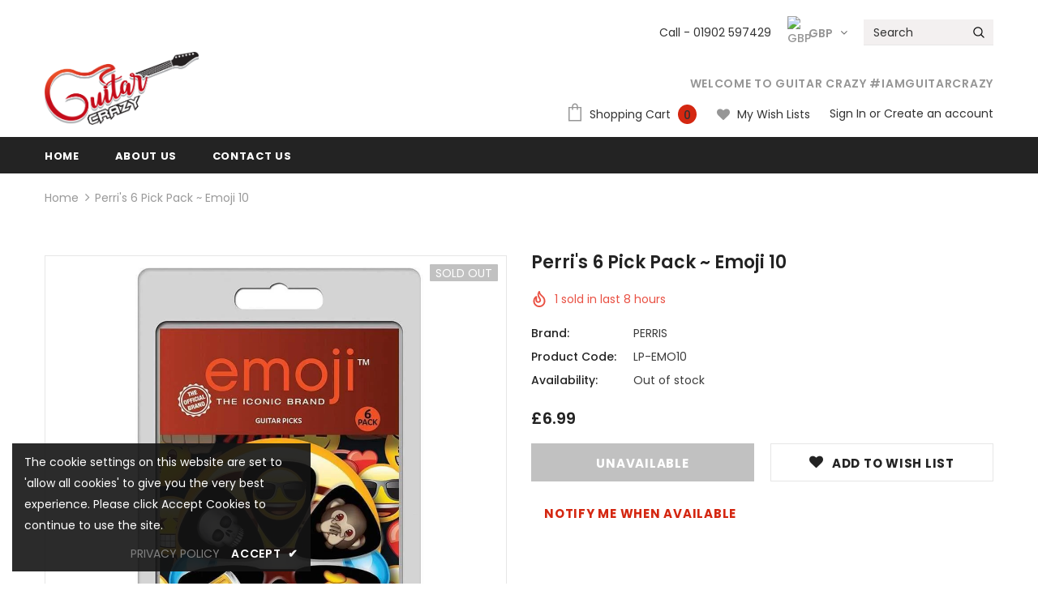

--- FILE ---
content_type: text/javascript
request_url: https://www.guitarcrazy.co.uk/cdn/shop/t/27/assets/ella.min.js?v=9890116024006168921654278301
body_size: 15729
content:
!function(t){var e,i,o,a=t("body"),n=t(document),s=t("html"),r=t(window),d=t("#sidebar-cart"),l=(d.find(".btn-remove"),d.find(".cart-empty")),c=d.find(".mini-products-list"),u=d.find(".cart-footer"),p=localStorage.getItem("items")?JSON.parse(localStorage.getItem("items")):[];localStorage.setItem("items",JSON.stringify(p)),p.length&&(p=JSON.parse(localStorage.getItem("items"))),n.ready(function(){e=t("[data-menu-mb-toogle]"),i=t("#dropdown-cart"),o=i.find(".mini-products-list"),n.ajaxStart(function(){f.isAjaxLoading=!0}),n.ajaxStop(function(){f.isAjaxLoading=!1}),f.init(),n.on("shopify:section:load",f.initSlideshow).on("shopify:section:unload",f.initSlideshow).on("shopify:section:load",f.initSliderFeaturedProducts).on("shopify:section:unload",f.initSliderFeaturedProducts).on("shopify:section:load",f.initBrandsSlider).on("shopify:section:unload",f.initBrandsSlider)});var h=r.innerWidth();r.off("resize.initMenuMobile").on("resize.initMenuMobile",function(){var e;clearTimeout(e),e=setTimeout(function(){var e=r.innerWidth();(e<1200&&h>=1200||e>=1200&&h<1200)&&(f.showHideMenuMobile(),f.initToggleMuiltiLangCurrency(),f.addTextMuiltiOptionActive(t("#lang-switcher"),t("#lang-switcher [data-value].active"),t("[data-language-label]")),f.addTextMuiltiOptionActive(t("#currencies"),t("#currencies [data-currency].active"),t("[data-currency-label]")),f.initDropdownColFooter(),f.dropdownCart(),f.dropdownCustomer(),f.stickyFixedTopMenu()),h=e},0)}),r.on("resize",function(){f.setActiveViewModeMediaQuery()});f={ellaTimeout:null,isSidebarAjaxClick:!1,isAjaxLoading:!1,init:function(){this.closeHeaderTop(),this.showHideMenuMobile(),this.closeAllOnMobile(),this.initToggleMuiltiLangCurrency(),this.addTextMuiltiOptionActive(t("#lang-switcher"),t("#lang-switcher [data-value].active"),t("[data-language-label]")),this.addTextMuiltiOptionActive(t("#currencies"),t("#currencies [data-currency].active"),t("[data-currency-label]")),this.initDropdownColFooter(),this.initScrollTop(),this.dropdownCart(),this.initColorSwatchGrid(),this.initToggleSubMenuMobile(),this.dropdownCustomer(),this.initNewsLetterPopup(),this.addEventShowOptions(),this.changeQuantityAddToCart(),this.initAddToCart(),this.initGroupedAddToCart(),this.initSliderFeaturedProducts(),this.addEventLookbookModal(),this.initPoliciesSlider(),this.initReviewSlider(),this.initCountdown(),this.initCountdownNormal(),this.checkbox_checkout(),this.collectionProduct(),this.CollectionMenu(),(a.hasClass("template-index")||a.hasClass("template-page"))&&(this.initSlideshow(),this.initBrandsSlider()),a.hasClass("template-index")&&(this.initInfiniteScrollingHomepage(),this.clickedActiveProductTabs(),this.initCollectionBannerSlider(),this.initBlogPostSlider(),this.handleScrollDown()),(a.hasClass("template-collection")||a.hasClass("template-search"))&&(this.historyAdapter(),this.initInfiniteScrolling(),this.initPaginationPage()),a.hasClass("template-collection")&&(this.filterToolbar(),this.filterSidebar(),this.toggleVariantsForExpressOrder(),this.initExpressOrderAddToCart(),this.hide_filter()),this.initSidebar(),this.initProductMoreview(t("[data-more-view-product] .product-img-box")),this.initCustomerViewProductShop(),this.initChangeQuantityButtonEvent(),this.initQuantityInputChangeEvent(),this.removeCartItem(),this.initZoom(),this.initQuickView(),this.stickyFixedTopMenu(),this.openSearchForm(),a.hasClass("template-product")&&(this.initSoldOutProductShop(),this.productPageInitProductTabs(),this.changeSwatch("#add-to-cart-form .swatch :radio"),this.initStickyForProductFullWidth(),this.initStickyAddToCart(),this.wrapTable(),t(".frequently-bought-together-block").length>0&&this.initBundleProducts(),this.productRecomendation(),this.appendProductRecomendation()),a.hasClass("template-cart")/*&&this.checkBundleProducts()*/,this.initWishListIcons(),this.doAddOrRemoveWishlish(),a.hasClass("template-page")&&t(".wishlist-page").length&&this.initWishLists()},closeHeaderTop:function(){var e=t(".header-top"),i=e.find("[data-close-header-top]");i.length&&i.is(":visible")&&("closed"==t.cookie("headerTop")&&e.remove(),i.off("click.closeHeaderTop").on("click.closeHeaderTop",function(i){i.preventDefault(),i.stopPropagation(),e.remove(),t.cookie("headerTop","closed",{expires:1,path:"/"})}))},showHideMenuMobile:function(){e.length&&e.is(":visible")&&e.off("click.showMenuMobile").on("click.showMenuMobile",function(e){e.preventDefault(),e.stopPropagation(),s.toggleClass("translate-overlay"),t(".close-menu-mb").toggleClass("menu-open"),t(".main-menu.jas-mb-style").css({overflow:""}),t(".site-nav").find("[data-toggle-menu-mb]").parent().next(".sub-menu-mobile").removeClass("sub-menu-open")})},closeAllOnMobile:function(){a.off("click.close",".wrapper-overlay").on("click.close",".wrapper-overlay",function(e){e.preventDefault(),e.stopPropagation(),s.removeClass("translate-overlay cart-show customer-show sidebar-open options-show"),t(".close-menu-mb").removeClass("menu-open"),t(".main-menu.jas-mb-style").css({overflow:""}),t(".site-nav").find("[data-toggle-menu-mb]").parent().next(".sub-menu-mobile").removeClass("sub-menu-open")})},initToggleMuiltiLangCurrency:function(){var e=t(".lang-currency-groups").find(".btn-group").find(".dropdown-label");e.length&&e.is(":visible")?(e.off("click.toggleMuiltiOption").on("click.toggleMuiltiOption",function(i){i.preventDefault(),i.stopPropagation();var o=t(this).next();o.is(":visible")?o.slideUp(300):(e.next(".dropdown-menu").hide(),o.slideDown(300))}),f.hideMuiltiLangCurrency()):e.next(".dropdown-menu").css({display:""})},hideMuiltiLangCurrency:function(){n.off("click.hideMuiltiLangCurrency").on("click.hideMuiltiLangCurrency",function(e){var i=t(".lang-currency-groups .dropdown-menu");i.is(e.target)||i.has(e.target).length||i.slideUp(300)})},addTextMuiltiOptionActive:function(t,e,i){if(i.length&&i.is(":visible")){var o=e.html();t.prev(i).html(o)}},initSlideshow:function(){var e=t("[data-init-slideshow]");e.length&&e.each(function(){var e=t(this);if(e.data("auto-video")){function i(t,e){null!=t&&null!=e&&t.contentWindow.postMessage(JSON.stringify(e),"*")}function o(t,e){var o,a,n;if(a=(o=t.find(".slick-active .slide-youtube")).find("iframe").get(0),o.hasClass("slide-youtube"))switch(e){case"play":i(a,{event:"command",func:"mute"}),i(a,{event:"command",func:"playVideo"});break;case"pause":i(a,{event:"command",func:"pauseVideo"})}else o.hasClass("slide-video")&&null!=(n=o.children("video").get(0))&&("play"===e?n.play():n.pause())}e.on("init",function(e){e=t(e.currentTarget),setTimeout(function(){o(e,"play")},1e3)}),e.on("beforeChange",function(e,i){o(i=t(i.$slider),"pause")}),e.on("afterChange",function(e,i){o(i=t(i.$slider),"play")})}e.not(".slick-initialized")&&e.slick({dots:e.data("dots"),slidesToScroll:1,verticalSwiping:!1,fade:e.data("fade"),cssEase:"ease",adaptiveHeight:!0,autoplay:e.data("autoplay"),autoplaySpeed:e.data("autoplay-speed"),nextArrow:'<button type="button" class="slick-next"><svg xmlns="http://www.w3.org/2000/svg" xmlns:xlink="http://www.w3.org/1999/xlink" version="1.1" id="Layer_1" x="0px" y="0px" viewBox="0 0 17 33" xml:space="preserve"><g id="e4eb89a6-f885-43b8-9259-0d6b1516fab0"><g id="_x38_e584754-6657-46f1-a9d8-2cfd6623b552"><g><polygon points="14.9,14.5 0,0 0,3.7 11.1,14.5 13.2,16.5 11.1,18.5 0,29.3 0,33 14.9,18.5 17,16.5 "></polygon></g></g></g></svg></button>',prevArrow:'<button type="button" class="slick-prev"><svg xmlns="http://www.w3.org/2000/svg" viewBox="0 0 17 33"><g id="7f9a1925-e8c7-4614-8787-3c6095a9f6e1" data-name="Layer 2"><g id="c9b7920a-81fa-4bfe-ad13-4da717c6854b" data-name="Layer 1"><g id="c2d982ff-0cf6-4220-b365-47f30d708fea" data-name="e4eb89a6-f885-43b8-9259-0d6b1516fab0"><g id="f51d455e-6b9c-4c4e-96db-a5004582beda" data-name="8e584754-6657-46f1-a9d8-2cfd6623b552"><polygon points="0 16.5 2.1 18.5 17 33 17 29.3 5.9 18.5 3.8 16.5 5.9 14.5 17 3.7 17 0 2.1 14.5 0 16.5"></polygon></g></g></g></g></svg></button>',responsive:[{breakpoint:1280,settings:{arrows:!1,dots:e.data("dots")}},{breakpoint:768,settings:{arrows:!1,dots:!0}}]})})},initInfiniteScrollingHomepage:function(){t("[data-new-arrivals-product]").each(function(){var e=t(this),i=e.find(".products-grid"),o=i.data("products-to-show"),a=e.find(".infinite-scrolling-homepage a"),n=window.inventory_text.no_more_product;i.find(".grid-item:hidden").length?a.off("click.showMoreProduct").on("click.showMoreProduct",function(e){e.preventDefault(),i.find(".grid-item:hidden").length>0&&(i.find(".grid-item:hidden:lt("+o+")").each(function(){t(this).show()}),r.scroll()),i.find(".grid-item:hidden").length||(window.multi_lang&&translator.isLang2()&&(n=window.lang2.collections.general.no_more_product),a.html(n).addClass("disabled"))}):(window.multi_lang&&translator.isLang2()&&(n=window.lang2.collections.general.no_more_product),a.html(n).addClass("disabled"))})},initSliderFeaturedProducts:function(){t("[data-featured-products]").each(function(){var e=t(this),i=e.find(".products-grid"),o=i.data("row"),a=t(".halo-product-content .pro-page [data-has-right-sidebar]");i.not(".slick-initialized")&&i.slick({get slidesToShow(){return a.length?this.slidesToShow=5:this.slidesToShow=i.data("row")},get vertical(){return i.hasClass("verticle")?this.vertical=!0:this.vertical=!1},get slidesToScroll(){return i.hasClass("verticle")?this.slidesToScroll=1:this.slidesToScroll=i.data("row")},speed:1e3,infinite:!1,get dots(){return e.hasClass("has-banner")?this.dots=!0:this.dots=!1},nextArrow:'<button type="button" class="slick-next"><i class="fa fa-angle-right"></i></button>',prevArrow:'<button type="button" class="slick-prev"><i class="fa fa-angle-left"></i></button>',responsive:[{breakpoint:1400,settings:{get slidesToShow(){return e.hasClass("has-banner")?this.slidesToShow=3:this.slidesToShow=o>5?5:i.data("row")},get slidesToScroll(){return e.hasClass("has-banner")?this.slidesToScroll=3:i.hasClass("verticle")?this.slidesToScroll=1:o>=4?this.slidesToScroll=4:(o=3)?this.slidesToScroll=3:this.slidesToScroll=2}}},{breakpoint:1200,settings:{dots:!0,arrows:!1,vertical:!1,get slidesToShow(){return e.hasClass("has-banner")?this.slidesToShow=2:o>=4?this.slidesToShow=4:(o=3)?this.slidesToShow=3:this.slidesToShow=2},get slidesToScroll(){return e.hasClass("has-banner")?this.slidesToScroll=2:o>=4?this.slidesToScroll=4:(o=3)?this.slidesToScroll=3:this.slidesToScroll=2}}},{breakpoint:992,settings:{dots:!0,arrows:!1,vertical:!1,get slidesToShow(){return this.slidesToShow=o>=3?3:2},get slidesToScroll(){return this.slidesToScroll=o>=3?3:2}}},{breakpoint:768,settings:{slidesToShow:2,slidesToScroll:2,arrows:!1,vertical:!1,dots:!0}}]})})},initBrandsSlider:function(){this.brandsStyle1(),this.brandsStyle2()},brandsStyle1:function(){t("[data-brands-slider]").each(function(){var e=t(this);e.not(".slick-initialized")&&e.slick({slidesToShow:e.data("rows"),slidesToScroll:1,dots:!1,infinite:!1,speed:800,nextArrow:'<button type="button" class="slick-next"><i class="fa fa-angle-right"></i></button>',prevArrow:'<button type="button" class="slick-prev"><i class="fa fa-angle-left"></i></button>',responsive:[{breakpoint:1200,settings:{slidesToShow:4,slidesToScroll:4}},{breakpoint:992,settings:{slidesToShow:3,slidesToScroll:3}},{breakpoint:768,settings:{slidesToShow:2,slidesToScroll:2}},{breakpoint:480,settings:{slidesToShow:1,slidesToScroll:1}}]})})},brandsStyle2:function(){t("[data-brands-slider-style2]").each(function(){var e=t(this);e.not(".slick-initialized")&&e.slick({rows:2,slidesPerRow:e.data("rows"),slidesToShow:1,slidesToScroll:1,dots:!1,speed:800,arrows:!1,responsive:[{breakpoint:1200,settings:{slidesPerRow:1,slidesToShow:4,rows:2}},{breakpoint:992,settings:{slidesPerRow:1,slidesToShow:3,rows:2}},{breakpoint:768,settings:{slidesPerRow:1,slidesToShow:2,dots:!0,rows:2}}]})})},collectionProduct:function(){t("[data-collection-product] .products-grid").each(function(){var e=t(this);e.not(".slick-initialized")&&e.slick({rows:2,slidesToShow:2,infinite:!1,dots:!0,speed:800,arrows:!1,responsive:[{breakpoint:1200,settings:{slidesPerRow:1,slidesToShow:2,rows:2}},{breakpoint:992,settings:{slidesPerRow:1,slidesToShow:2,rows:2}},{breakpoint:768,settings:{slidesPerRow:1,slidesToShow:2,dots:!0,rows:2}}]})})},CollectionMenu:function(){t("[data-collection-menu-slider]").each(function(){var e=t(this);e.not(".slick-initialized")&&e.slick({slidesToShow:e.data("rows"),slidesToScroll:1,dots:!1,infinite:!1,speed:800,nextArrow:'<button type="button" class="slick-next"><i class="fa fa-angle-right"></i></button>',prevArrow:'<button type="button" class="slick-prev"><i class="fa fa-angle-left"></i></button>',responsive:[{breakpoint:1200,settings:{slidesToShow:6,slidesToScroll:6}},{breakpoint:992,settings:{slidesToShow:5,slidesToScroll:5}},{breakpoint:768,settings:{slidesToShow:4,slidesToScroll:4}},{breakpoint:480,settings:{slidesToShow:3,slidesToScroll:3}}]})})},initDropdownColFooter:function(){var e=t(".site-footer .dropdow-mb");window.innerWidth<768?e.length&&e.off("click.slideToggle").on("click.slideToggle",function(){t(this).next().slideToggle(),t(this).toggleClass("open")}):e.next().css({display:""})},initScrollTop:function(){var e=t("#back-top");r.scroll(function(){t(this).scrollTop()>220?e.fadeIn(400):e.fadeOut(400)}),e.off("click.scrollTop").on("click.scrollTop",function(e){return e.preventDefault(),e.stopPropagation(),t("html, body").animate({scrollTop:0},400),!1})},dropdownCustomer:function(){this.initDropdownCustomerTranslate(t("[data-user-mobile-toggle]"),"customer-show"),window.innerWidth>=1200&&this.initDropdownCustomerTranslate(t("[data-user-pc-translate]"),"customer-show"),this.closeDropdownCustomerTranslate(),this.initDropdownCustomer()},initDropdownCustomerTranslate:function(t,e){t.length&&t.is(":visible")&&t.off("click.dropdownCustomerMobile").on("click.dropdownCustomerMobile",function(t){t.preventDefault(),t.stopPropagation(),s.addClass(e)})},closeTranslate:function(e,i){t(e).length&&a.off("click.closeCustomer",e).on("click.closeCustomer",e,function(t){t.preventDefault(),t.stopPropagation(),s.removeClass(i)})},closeDropdownCustomerTranslate:function(){f.closeTranslate("#dropdown-customer .close-customer","customer-show")},appendCustomerForPCHeaderDefault:function(){var e=t(".header-default .header-panel-bt .customer-links"),i=t("#dropdown-customer");window.innerWidth>=1200?i.appendTo(e):i.appendTo(a)},doDropdownCustomerPCHeaderDefault:function(){var e=t("[data-dropdown-user]");window.innerWidth>=1200&&e.off("click.toogleCustomer").on("click.toogleCustomer",function(e){e.preventDefault(),e.stopPropagation(),t(this).siblings("#dropdown-customer").slideToggle()})},initDropdownCustomer:function(){t(".site-header").hasClass("header-default")&&(this.appendCustomerForPCHeaderDefault(),this.doDropdownCustomerPCHeaderDefault())},dropdownCart:function(){this.closeDropdownCartTranslate(),this.initDropdownCartMobile(),this.initDropdownCartDesktop(),this.checkItemsInDropdownCart(),this.removeItemDropdownCart()},appendDropdownCartForMobile:function(){var e=t(".wrapper-top-cart");window.innerWidth<1200?i.appendTo(a):i.appendTo(e)},closeDropdownCartTranslate:function(){f.closeTranslate("#dropdown-cart .close-cart","cart-show","#reload_page")},initDropdownCartMobile:function(){t(".header-mb, [data-cart-header-parallax], [data-cart-header-02], [data-cart-header-04], [data-cart-header-supermarket]").find("[data-cart-toggle]").off("click.initDropdownCartMobile").on("click.initDropdownCartMobile",function(t){t.preventDefault(),t.stopPropagation(),s.toggleClass("cart-show")})},initDropdownCartDesktop:function(){t(".site-header").hasClass("header-default")&&(f.appendDropdownCartForMobile(),f.initDropdownCartForHeaderDefault())},addEventShowOptions:function(){n.off("click.showOptions","[data-show-options]").on("click.showOptions","[data-show-options]",function(t){t.preventDefault(),t.stopPropagation(),s.toggleClass("options-show")}),f.closeTranslate(".lang-currency-groups .close-option","options-show")},initDropdownCartForHeaderDefault:function(){var e=t(".wrapper-top-cart"),o=e.find("[data-cart-toggle]");o.length&&o.is(":visible")?"click"==window.dropdowncart_type?o.off("click.toogleDropdownCart").on("click.toogleDropdownCart",function(t){t.preventDefault(),t.stopPropagation(),e.toggleClass("is-open"),i.slideToggle()}):(o.hover(function(){var o=t("#dropdown-customer");o.is(":visible")&&o.hide(),e.hasClass("is-open")||(e.addClass("is-open"),i.slideDown())}),e.mouseleave(function(){e.hasClass("is-open")&&(e.removeClass("is-open"),i.slideUp())})):i.css("display","")},checkItemsInDropdownCart:function(){var t=i.find(".no-items"),e=i.find(".has-items");o.children().length?(e.show(),t.hide(),l.hide(),c.show(),u.show()):(e.hide(),t.show(),l.show(),c.hide(),u.hide())},removeItemDropdownCart:function(e){i.find(".btn-remove").off("click.removeCartItem").on("click.removeCartItem",function(e){e.preventDefault(),e.stopPropagation();var i=t(this).parents(".item").attr("id");i=i.match(/\d+/g),Shopify.removeItem(i,function(e){t("#cart-item-"+i).remove(),t("#sidebar-cart-item-"+i).remove(),f.doUpdateDropdownCart(e)/*,f.checkBundleProducts()*/})})},updateDropdownCart:function(){Shopify.getCart(function(t){f.doUpdateDropdownCart(t)})},doUpdateDropdownCart:function(e){if(t("[data-cart-count]").text(e.item_count),i.find(".summary .price").html(Shopify.formatMoney(e.total_price,window.money_format)),t("#sidebar-cart").find(".cart-footer .notranslate").html(Shopify.formatMoney(e.total_price,window.money_format)),o.html(""),e.item_count>0){for(var a=0;a<e.items.length;a++){var n='<li class="item" id="cart-item-{ID}"><a href="{URL}" title="{TITLE}" class="product-image"><img src="{IMAGE}" alt="{TITLE}"></a><div class="product-details"><a href="javascript:void(0)" title="Remove This Item" class="btn-remove"><svg aria-hidden="true" data-prefix="fal" data-icon="times" role="img" xmlns="http://www.w3.org/2000/svg" viewBox="0 0 320 512" class="svg-inline--fa fa-times fa-w-10 fa-2x"><path fill="currentColor" d="M193.94 256L296.5 153.44l21.15-21.15c3.12-3.12 3.12-8.19 0-11.31l-22.63-22.63c-3.12-3.12-8.19-3.12-11.31 0L160 222.06 36.29 98.34c-3.12-3.12-8.19-3.12-11.31 0L2.34 120.97c-3.12 3.12-3.12 8.19 0 11.31L126.06 256 2.34 379.71c-3.12 3.12-3.12 8.19 0 11.31l22.63 22.63c3.12 3.12 8.19 3.12 11.31 0L160 289.94 262.56 392.5l21.15 21.15c3.12 3.12 8.19 3.12 11.31 0l22.63-22.63c3.12-3.12 3.12-8.19 0-11.31L193.94 256z" class=""></path></svg></a><a class="product-name" href="{URL}">{TITLE}</a><div class="option"><small>{VARIANT}</small></div><div class="cart-collateral"><span class="qtt">{QUANTITY} X </span><span class="price">{PRICE}</span></div></div></li>';n=(n=(n=(n=(n=(n=n.replace(/\{ID\}/g,e.items[a].id)).replace(/\{URL\}/g,e.items[a].url)).replace(/\{TITLE\}/g,f.translateText(e.items[a].product_title))).replace(/\{VARIANT\}/g,e.items[a].variant_title||"")).replace(/\{QUANTITY\}/g,e.items[a].quantity)).replace(/\{IMAGE\}/g,Shopify.resizeImage(e.items[a].image,"160x")),n=e.cart_level_discount_applications.length>0?n.replace(/\{PRICE\}/g,Shopify.formatMoney(e.items[a].discounted_price,window.money_format)):n.replace(/\{PRICE\}/g,Shopify.formatMoney(e.items[a].price,window.money_format)),o.append(n)}f.removeItemDropdownCart(e),f.checkNeedToConvertCurrency()&&(Currency.convertAll(window.shop_currency,t("#currencies .active").attr("data-currency"),"#sidebar-cart span.money","money_format"),Currency.convertAll(window.shop_currency,t("#currencies .active").attr("data-currency"),"#dropdown-cart span.money","money_format"))}f.checkItemsInDropdownCart()},translateText:function(t){if(!window.multi_lang||t.indexOf("|")<0)return t;if(window.multi_lang){var e=t.split("|");return translator.isLang2()?e[1]:e[0]}},checkNeedToConvertCurrency:function(){return window.show_multiple_currencies&&Currency.currentCurrency!=shopCurrency||window.show_auto_currency},initColorSwatchGrid:function(){a.off("click.toggleClass").on("click.toggleClass",".item-swatch li label",function(){var e=t(this),i=e.closest(".grid-item"),o=i.closest(".sidebar-widget-product");t(".item-swatch li label").removeClass("active"),e.addClass("active");var a=e.data("img");if(o.length&&(a=a.replace("800x","large")),a)return i.find(".product-grid-image .images-one").attr({src:a,"data-src":a,srcset:a}),!1})},showLoading:function(){t(".loading-modal").show()},hideLoading:function(){t(".loading-modal").hide()},showModal:function(e){t(e).fadeIn(500),f.ellaTimeout=setTimeout(function(){t(e).fadeOut(500)},5e3)},translateBlock:function(t){window.multi_lang&&translator.isLang2()&&translator.doTranslate(t)},closeLookbookModal:function(){t(".ajax-lookbook-modal").fadeOut(500)},addEventLookbookModal:function(){a.off("click.addEvenLookbookModal touchstart.addEvenLookbookModal","[data-lookbook-icon]").on("click.addEvenLookbookModal touchstart.addEvenLookbookModal","[data-lookbook-icon]",function(e){e.preventDefault(),e.stopPropagation();var i=t(this).data("handle"),o=t(this);f.doAjaxAddLookbookModal(i,o),n.off("click.closeLookbookModal").on("click.closeLookbookModal","[data-close-lookbook-modal], .ajax-lookbook-modal .overlay",function(){return f.closeLookbookModal(),!1})})},doAjaxAddLookbookModal:function(e,i){var o,a,n=t(i).offset(),s=n.top,r=n.left,d=i.innerWidth(),l=t(".ajax-lookbook-modal").innerWidth(),c=d+"px",u=l+"px";window.innerWidth>767?(a=r>l+31?"calc("+r+"px - "+u+" + 2px)":"calc("+r+"px + "+c+" - 2px)",o=s-l/2+"px"):(a=0,o=s-30+"px"),f.isAjaxLoading||t.ajax({type:"get",url:window.router+"/products/"+e+"?view=json",success:function(e){t(".ajax-lookbook-modal").css({left:a,top:o}),t(".ajax-lookbook-modal .lookbook-content").html(e),f.translateBlock(".lookbook-content"),t(".ajax-lookbook-modal").fadeIn(500)},error:function(e,i){t(".ajax-error-message").text(t.parseJSON(e.responseText).description),f.showModal(".ajax-error-modal")}})},clickedActiveProductTabs:function(){t("[data-home-product-tabs]").each(function(){var e=t(this),i=e.find(".list-product-tabs").find("[data-product-tabTop]"),o=e.find("[data-product-TabContent]"),a=e.find(".list-product-tabs .tab-links.active"),n=e.find(".product-tabs-content .tab-content.active");f.doAjaxProductTabs(a.data("href"),n.find(".loading"),n.find(".products-grid")),i.off("click").on("click",function(e){if(e.preventDefault(),e.stopPropagation(),!t(this).hasClass("active")&&!t(this).hasClass("active")){var a=t(this),n=t(a.data("target"));i.removeClass("active"),o.removeClass("active"),n.find(".products-grid").hasClass("slick-initialized")||f.doAjaxProductTabs(a.data("href"),n.find(".loading"),n.find(".products-grid")),a.addClass("active"),n.addClass("active")}})})},doAjaxProductTabs:function(e,i,o){t.ajax({type:"get",url:e,beforeSend:function(){i.text("Loading ... please wait ...")},success:function(a){i.hide(),"/collections/?view=json"==e?i.text("Please link to collections").show():(o.html(t(a).find(".grid-items").html()),o.hasClass("slick-initialized")||f.initProductTabsSlider(o.parent()),f.checkNeedToConvertCurrency()&&Currency.convertAll(window.shop_currency,t("#currencies .active").attr("data-currency"),"span.money","money_format"),f.translateBlock("[data-home-product-tabs]"),f.initColorSwatchGrid(),f.initWishListIcons(),f.ellaTimeout=setTimeout(function(){if(t(".shopify-product-reviews-badge").length&&t(".spr-badge").length)return window.SPR.registerCallbacks(),window.SPR.initRatingHandler(),window.SPR.initDomEls(),window.SPR.loadProducts(),window.SPR.loadBadges()},1e3))},error:function(t,e){i.text("Sorry, there are no products in this collection").show()}})},initProductTabsSlider:function(e){e.each(function(){var e=t(this),i=e.find(".products-grid"),o=i.data("row");i.not(".slick-initialized")&&i.find(".grid-item").length&&i.slick({slidesToShow:i.data("row"),slidesToScroll:i.data("row"),dots:!1,infinite:!1,speed:1e3,nextArrow:'<button type="button" class="slick-next"><i class="fa fa-angle-right"></i></button>',prevArrow:'<button type="button" class="slick-prev"><i class="fa fa-angle-left"></i></button>',responsive:[{breakpoint:1200,settings:{dots:!0,arrows:!1,get slidesToShow(){return e.hasClass("sections-has-banner")?this.slidesToShow=2:o>=4?this.slidesToShow=4:(o=3)?this.slidesToShow=3:this.slidesToShow=2},get slidesToScroll(){return e.hasClass("sections-has-banner")?this.slidesToScroll=2:o>=4?this.slidesToScroll=4:(o=3)?this.slidesToScroll=3:this.slidesToScroll=2}}},{breakpoint:992,settings:{dots:!0,arrows:!1,get slidesToShow(){return e.hasClass("sections-has-banner")?this.slidesToShow=2:o>=3?this.slidesToShow=3:void(this.slidesToShow=2)},get slidesToScroll(){return e.hasClass("sections-has-banner")?this.slidesToScroll=2:this.slidesToScroll=o>=3?3:2}}},{breakpoint:768,settings:{slidesToShow:2,slidesToScroll:2,arrows:!1,dots:!0}}]})})},initBlogPostSlider:function(){t("[data-blogs-slider]").each(function(){var e=t(this),i=e.data("rows");e.not(".slick-initialized")&&e.slick({slidesToShow:i,slidesToScroll:1,dots:!0,speed:800,autoplay:!0,arrows:!1,responsive:[{breakpoint:992,settings:{slidesToScroll:2,slidesToShow:2}},{breakpoint:768,settings:{slidesToScroll:1,slidesToShow:1}}]})})},initPoliciesSlider:function(){t("[data-policies-slider]").each(function(){var e=t(this),i=e.data("row");e.not(".slick-initialized")&&e.slick({slidesToShow:i,slidesToScroll:1,autoplay:!0,dots:!1,speed:800,nextArrow:'<button type="button" class="slick-next"><i class="fa fa-angle-right"></i></button>',prevArrow:'<button type="button" class="slick-prev"><i class="fa fa-angle-left"></i></button>',responsive:[{breakpoint:1200,settings:{slidesToScroll:1,get slidesToShow(){if(i>=3)return this.slidesToShow=3;this.slidesToShow=2==i?2:1}}},{breakpoint:992,settings:{slidesToScroll:1,get slidesToShow(){if(i>=2)return this.slidesToShow=2;this.slidesToShow=1}}},{breakpoint:768,settings:{slidesToScroll:1,slidesToShow:1}}]})})},initReviewSlider:function(){t("[data-review-slider]").each(function(){var e=t(this),i=e.data("row");e.not(".slick-initialized")&&e.slick({slidesToShow:i,slidesToScroll:1,autoplay:!1,dots:!1,speed:800,nextArrow:'<button type="button" class="slick-next"><i class="fa fa-angle-right"></i></button>',prevArrow:'<button type="button" class="slick-prev"><i class="fa fa-angle-left"></i></button>',responsive:[{breakpoint:1200,settings:{slidesToScroll:1,get slidesToShow(){if(i>=3)return this.slidesToShow=3;this.slidesToShow=2==i?2:1},arrows:!1,dots:!0}},{breakpoint:992,settings:{slidesToScroll:1,get slidesToShow(){if(i>=2)return this.slidesToShow=2;this.slidesToShow=1},arrows:!1,dots:!0}},{breakpoint:768,settings:{slidesToScroll:1,slidesToShow:1,arrows:!1,dots:!0}}]})})},initCollectionBannerSlider:function(){var e=t("[data-home-collections-slider]");window.innerWidth>=1200&&e.each(function(){var e=t(this),i=e.data("rows");e.not(".slick-initialized")&&e.slick({slidesToShow:i,slidesToScroll:i,infinite:!1,speed:1e3,nextArrow:'<button type="button" class="slick-next"><i class="fa fa-angle-right"></i></button>',prevArrow:'<button type="button" class="slick-prev"><i class="fa fa-angle-left"></i></button>',responsive:[{breakpoint:1200,settings:"unslick"}]})})},initCountdown:function(){t("[data-countdown]").each(function(){var e=t(this),i=e.data("countdown-value");e.countdown(i,function(e){t(this).html(e.strftime('<div class="clock-item"><span class="num">%D</span><span>days</span></div><div class="clock-item"><span class="num">%H</span><span>hours</span></div><div class="clock-item"><span class="num">%M</span><span>mins</span></div><div class="clock-item"><span class="num">%S</span><span>secs</span></div>'))})})},initCountdownNormal:function(){t("[data-countdown-normal]").each(function(){var e=t(this),i=e.data("countdown-value");e.hasClass("countdown-suppermarket")?e.countdown(i,function(e){t(this).html(e.strftime('<div class="clock-item"><span class="num">%D</span><span>d</span></div><div class="clock-item"><span class="num">%H</span>&nbsp;:</div><div class="clock-item"><span class="num">%M</span>&nbsp;:</div><div class="clock-item"><span class="num">%S</span></div>'))}):e.countdown(i,function(e){t(this).html(e.strftime('<div class="clock-item"><span class="num">%D</span><span>D</span>:</div><div class="clock-item"><span class="num">%H</span><span>H</span>:</div><div class="clock-item"><span class="num">%M</span><span>M</span>:</div><div class="clock-item"><span class="num">%S</span><span>S</span></div>'))})})},initToggleSubMenuMobile:function(){var e=t(".main-menu.jas-mb-style");t(".site-nav").find("[data-toggle-menu-mb]").off("click.dropdownMenu").on("click.dropdownMenu",function(i){i.preventDefault(),i.stopPropagation();var o=t(this).parent().next(".sub-menu-mobile");o.hasClass("sub-menu-open")?o.removeClass("sub-menu-open"):(o.addClass("sub-menu-open").css({overflow:""}),e.animate({scrollTop:0},0),e.css({overflow:"hidden"}))}),f.linkClickToggleSubMenuMobile(e)},linkClickToggleSubMenuMobile:function(e){var i=t(".site-nav .dropdown"),o=i.find("[data-toggle-menu-mb]"),a=t(".sub-menu-mobile .menu-mb-title");o.length&&o.is(":visible")&&(i.off("click.current").on("click.current",function(i){i.stopPropagation(),t(this).children(".sub-menu-mobile").addClass("sub-menu-open").css({overflow:""}),e.animate({scrollTop:0},0),e.css({overflow:"hidden"})}),i.find(".menu__moblie").on("click",function(t){t.stopPropagation()}),a.off("click.closeMenu").on("click.closeMenu",function(i){i.preventDefault(),i.stopPropagation(),t(this).parent().hasClass("bg")?t(this).parent().parent().removeClass("sub-menu-open"):t(this).parent().removeClass("sub-menu-open"),t(this).closest(".menu-lv-2").length||e.css({overflow:""})}))},openEmailModalWindow:function(t){t.fadeIn(1e3)},closeEmailModalWindow:function(e,i){e.fadeOut(1e3),!e.find('input[name="dismiss"]').prop("checked")&&e.find('input[name="dismiss"]').length||t.cookie("emailSubcribeModal","closed",{expires:i,path:"/"})},initNewsLetterPopup:function(){if(window.newsletter_popup){var e=t("[data-newsletter]"),i=e.find(".close-window"),o=e.data("delay"),a=e.data("expire"),n=e.find(".halo-modal-content");"closed"!=t.cookie("emailSubcribeModal")&&(f.ellaTimeout=setTimeout(function(){f.openEmailModalWindow(e)},o)),i.click(function(t){t.preventDefault(),f.closeEmailModalWindow(e,a)}),e.on("click",function(t){n.is(t.target)||n.has(t.target).length||f.closeEmailModalWindow(e,a)}),t("#mc_embed_signup form").submit(function(){""!=t("#mc_embed_signup .email").val()&&f.closeEmailModalWindow(e,a)})}},initSidebarProductSlider:function(){t("[data-sidebar-product]").each(function(){var e=t(this).find(".products-grid");e.not(".slick-initialized")&&e.slick({slidesToShow:1,slidesToScroll:1,infinite:!1,dots:!1,speed:800,nextArrow:'<button type="button" class="slick-next"><i class="fa fa-angle-right"></i></button>',prevArrow:'<button type="button" class="slick-prev"><i class="fa fa-angle-left"></i></button>'})})},initOpenSidebar:function(){t(".sidebar-label").length&&a.off("click.openSidebar").on("click.openSidebar",".sidebar-label",function(){s.addClass("sidebar-open")})},closeSidebar:function(){f.closeTranslate(".sidebar .close-sidebar","sidebar-open")},initSidebar:function(){this.initSidebarProductSlider(),this.initOpenSidebar(),this.closeSidebar(),this.initDropdownSubCategoriesAtSidebar(),this.initToggleWidgetTitleSidebarFilter()},initDropdownSubCategoriesAtSidebar:function(){a.off("click.toggleSubCategories").on("click.toggleSubCategories",".sidebar-links li.dropdown",function(e){e.stopPropagation();var i=t(this),o=i.find("> .dropdown-cat");i.hasClass("open")?(i.removeClass("open"),o.slideUp()):(i.addClass("open"),o.slideDown())}),a.off("click.linktoCollection").on("click.linktoCollection",".sidebar-links li.dropdown a",function(t){t.stopPropagation()})},historyAdapter:function(){t('[data-section-type="collection-template"]').length&&History.Adapter.bind(window,"statechange",function(){History.getState();if(!f.isSidebarAjaxClick){f.queryParams();var t=f.ajaxCreateUrl();f.doAjaxToolbarGetContent(t),f.doAjaxSidebarGetContent(t)}f.isSidebarAjaxClick=!1})},queryParams:function(){if(Shopify.queryParams={},location.search.length)for(var t,e=0,i=location.search.substr(1).split("&");e<i.length;e++)(t=i[e].split("=")).length>1&&(Shopify.queryParams[decodeURIComponent(t[0])]=decodeURIComponent(t[1]))},filterAjaxClick:function(t){delete Shopify.queryParams.page;var e=f.ajaxCreateUrl(t);f.isSidebarAjaxClick=!0,History.pushState({param:Shopify.queryParams},e,e)},ajaxCreateUrl:function(e){var i=t.param(Shopify.queryParams).replace(/%2B/g,"+");return e?""!=i?e+"?"+i:e:location.pathname+"?"+i},filterToolbar:function(){this.queryParams(),this.setTextForSortbyFilter(),this.setTextForLimitedFilter(),this.ajaxFilterSortby(),this.ajaxFilterLimit(),this.addEventViewModeLayout()},setTextForSortbyFilter:function(){var e=t("[data-sortby]"),i=e.find(".label-tab"),o=i.find(".label-text"),a=i.next().find("li.active").text();if(o.text(a),Shopify.queryParams.sort_by){var n=Shopify.queryParams.sort_by,s=e.find('span[data-href="'+n+'"]'),r=s.text();o.text(r),i.next().find("li").removeClass("active"),s.parent().addClass("active")}},setTextForLimitedFilter:function(){var e=t("[data-limited-view]"),i=e.find(".label-tab"),o=i.find(".label-text"),a=i.next().find("li.active").text();if(o.text(a),e.length){var n=e.find("li.active span").data("value"),s=e.find('span[data-value="'+n+'"]'),r=s.text();o.text(r),i.next().find("li").removeClass("active"),s.parent().addClass("active")}},ajaxFilterSortby:function(){var e=t("[data-sortby] li span");a.off("click.sortBy","[data-sortby] li span").on("click.sortBy","[data-sortby] li span",function(i){if(i.preventDefault(),i.stopPropagation(),!t(this).parent().hasClass("active")){Shopify.queryParams.sort_by=t(this).attr("data-href"),f.filterAjaxClick();var o=f.ajaxCreateUrl();f.doAjaxToolbarGetContent(o)}e.closest(".dropdown-menu").prev().trigger("click")})},ajaxFilterLimit:function(){var e=t("[data-limited-view] li span");a.off("click.sortBy","[data-limited-view] li span").on("click.sortBy","[data-limited-view] li span",function(i){i.preventDefault(),i.stopPropagation();var o=t(this);if(!o.parent().hasClass("active")){var a=""+o.data("value");t("[data-limited-view] .label-tab .label-text").text(a),f.doAjaxLimitGetContent(a)}e.closest(".dropdown-menu").prev().trigger("click")})},doAjaxLimitGetContent:function(e){f.isAjaxLoading||t.ajax({type:"Post",url:"/cart.js",data:{"attributes[pagination]":e},success:function(t){window.location.reload()},error:function(e,i){t(".ajax-error-message").text(t.parseJSON(e.responseText).description),f.showModal(".ajax-error-modal")},dataType:"json"})},doAjaxToolbarGetContent:function(e){f.isAjaxLoading||t.ajax({type:"get",url:e,beforeSend:function(){f.showLoading()},success:function(t){f.ajaxMapData(t),f.initColorSwatchGrid(),f.setTextForSortbyFilter(),f.initSidebarProductSlider(),f.initCountdownNormal()},error:function(e,i){t(".ajax-error-message").text(t.parseJSON(e.responseText).description),f.showModal(".ajax-error-modal")},complete:function(){f.hideLoading()}})},filterSidebar:function(){this.queryParams(),this.ajaxFilterTags(),this.ajaxFilterClearTags(),this.ajaxFilterClearAll()},ajaxFilterTags:function(){a.off("click.filterTags").on("click.filterTags",".sidebar-tags .list-tags a, .sidebar-tags .list-tags label, .refined .selected-tag",function(e){e.preventDefault(),e.stopPropagation();var i=[];if(Shopify.queryParams.constraint&&(i=Shopify.queryParams.constraint.split("+")),!window.enable_sidebar_multiple_choice&&!t(this).prev().is(":checked")){var o,a,n=t(this).closest(".sidebar-tags, .refined-widgets").find("input:checked");if(n.length)if(o=n.val())(a=i.indexOf(o))>=0&&i.splice(a,1)}(o=t(this).prev().val())&&((a=i.indexOf(o))>=0?i.splice(a,1):i.push(o));i.length?Shopify.queryParams.constraint=i.join("+"):delete Shopify.queryParams.constraint,f.filterAjaxClick();var s=f.ajaxCreateUrl();f.doAjaxSidebarGetContent(s)})},ajaxFilterClearTags:function(){t(".sidebar-tags").each(function(){var e=t(this);e.find("input:checked").length&&e.find(".clear").show().click(function(i){i.preventDefault(),i.stopPropagation();var o=[];Shopify.queryParams.constraint&&(o=Shopify.queryParams.constraint.split("+")),e.find("input:checked").each(function(){var e=t(this).val();if(e){var i=o.indexOf(e);i>=0&&o.splice(i,1)}}),o.length?Shopify.queryParams.constraint=o.join("+"):delete Shopify.queryParams.constraint,f.filterAjaxClick();var a=f.ajaxCreateUrl();f.doAjaxSidebarGetContent(a)})})},ajaxFilterClearAll:function(){var e=".refined-widgets a.clear-all";t(e);a.off("click.clearAllTags",e).on("click.clearAllTags",e,function(t){t.preventDefault(),t.stopPropagation(),delete Shopify.queryParams.constraint,f.filterAjaxClick();var e=f.ajaxCreateUrl();f.doAjaxSidebarGetContent(e)})},doAjaxSidebarGetContent:function(e){f.isAjaxLoading||t.ajax({type:"get",url:e,beforeSend:function(){f.showLoading()},success:function(t){f.ajaxMapData(t),f.initColorSwatchGrid(),f.ajaxFilterClearTags(),f.initSidebarProductSlider(),f.initCountdownNormal()},error:function(e,i){t(".ajax-error-message").text(t.parseJSON(e.responseText).description),f.showModal(".ajax-error-modal")},complete:function(){f.hideLoading()}})},ajaxMapData:function(e){var i=t(".collection-template"),o=i.find(".breadcrumb"),a=i.find(".sidebar"),n=i.find(".collection-header"),s=i.find(".product-collection"),r=i.find(".padding"),d=t(e).find(".collection-template"),l=d.find(".breadcrumb"),c=d.find(".sidebar"),u=d.find(".collection-header"),p=d.find(".product-collection"),h=d.find(".padding");if(o.replaceWith(l),a.replaceWith(c),n.replaceWith(u),s.replaceWith(p),r.length>0?r.replaceWith(h):i.find(".col-main").length?i.find(".col-main").append(h):i.find(".col-no-sidebar").append(h),f.translateBlock(".collection-template"),f.hide_filter(),f.initWishListIcons(),t("[data-view-as]").length&&f.viewModeLayout(),f.checkNeedToConvertCurrency()&&Currency.convertAll(window.shop_currency,t("#currencies .active").attr("data-currency"),"span.money","money_format"),t(".shopify-product-reviews-badge").length&&t(".spr-badge").length)return window.SPR.registerCallbacks(),window.SPR.initRatingHandler(),window.SPR.initDomEls(),window.SPR.loadProducts(),window.SPR.loadBadges()},initToggleWidgetTitleSidebarFilter:function(){a.off("click.toggleWidgetContent").on("click.toggleWidgetContent","[data-has-collapse] .widget-title",function(){t(this).toggleClass("open"),t(this).next().slideToggle()});r.innerWidth()<1200&&a.off("click.toggleWidgetContent2").on("click.toggleWidgetContent2","[data-has-collapse-no-sidebar] .widget-title",function(){t(this).toggleClass("open"),t(this).next().slideToggle()})},initInfiniteScrolling:function(){var e=t(".infinite-scrolling");e.length&&(a.off("click.initInfiniteScrolling",".infinite-scrolling a").on("click.initInfiniteScrolling",".infinite-scrolling a",function(e){if(e.preventDefault(),e.stopPropagation(),!t(this).hasClass("disabled")){var i=t(this).attr("href");f.doAjaxInfiniteScrollingGetContent(i)}}),window.infinity_scroll_feature&&t(window).scroll(function(){if(!f.isAjaxLoading){var e=t('[data-section-type="collection-template"]');e.length||(e=t("[data-search-page]"));var i=e.offset().top+e.outerHeight()-t(window).height();if(t(this).scrollTop()>i&&t(this).scrollTop()<i+200){var o=t(".infinite-scrolling a");if(o.length&&!o.hasClass("disabled")){var a=o.attr("href");f.doAjaxInfiniteScrollingGetContent(a)}}}}))},doAjaxInfiniteScrollingGetContent:function(e){f.isAjaxLoading||t.ajax({type:"get",url:e,beforeSend:function(){f.showLoading()},success:function(e){f.ajaxInfiniteScrollingMapData(e),f.initColorSwatchGrid(),t("[data-view-as]").length&&f.viewModeLayout(),f.initCountdownNormal()},error:function(e,i){t(".ajax-error-message").text(t.parseJSON(e.responseText).description),f.showModal(".ajax-error-modal")},complete:function(){f.hideLoading()}})},ajaxInfiniteScrollingMapData:function(e){var i=t(".collection-template").find(".product-collection"),o=t(e).find(".collection-template"),a=o.find(".product-collection"),n=a.children(".grid-item").not(".banner-img");if(showMoreButton=t(".infinite-scrolling a"),a.length){if(i.append(n),t(".collection-template .product-collection[data-layout]").length&&(f.ellaTimeout=setTimeout(function(){i.isotope("appended",n).isotope("layout")},700)),f.translateBlock(".product-collection"),t(e).find(".infinite-scrolling").length>0)showMoreButton.attr("href",o.find(".infinite-scrolling a").attr("href"));else{var s=window.inventory_text.no_more_product;window.multi_lang&&translator.isLang2()&&(s=window.lang2.collections.general.no_more_product),showMoreButton.html(s).addClass("disabled")}if(f.checkNeedToConvertCurrency()&&Currency.convertAll(window.shop_currency,t("#currencies .active").attr("data-currency"),"span.money","money_format"),t(".shopify-product-reviews-badge").length&&t(".spr-badge").length)return window.SPR.registerCallbacks(),window.SPR.initRatingHandler(),window.SPR.initDomEls(),window.SPR.loadProducts(),window.SPR.loadBadges()}},addEventViewModeLayout:function(){f.setActiveViewModeMediaQuery(),a.on("click",".view-mode .icon-mode",function(e){e.preventDefault();var i=t(this),o=(i.data("col"),i.closest("[data-view-as]"));i.hasClass("active")||(o.find(".icon-mode").removeClass("active"),i.addClass("active"),f.viewModeLayout())})},viewModeLayout:function(){var e=t("[data-view-as]").find(".icon-mode.active").data("col"),i=t(".collection-template .product-collection"),o=i.find(".grid-item"),a="col-12 col-6 col-md-4 col-lg-3 col5",n="grid-2 grid-3 grid-4 grid-5 products-grid products-list";switch(e){case 1:o.hasClass("grid-item-mansory")?i.removeClass(n).addClass("products-list"):i.removeClass("products-grid").addClass("products-list"),o.removeClass(a).addClass("col-12");break;default:switch(e){case 2:o.hasClass("grid-item-mansory")?i.removeClass(n).addClass("products-grid grid-2"):i.removeClass("products-list").addClass("products-grid"),o.removeClass(a).addClass("col-6");break;case 3:o.hasClass("grid-item-mansory")?i.removeClass(n).addClass("products-grid grid-3"):i.removeClass("products-list").addClass("products-grid"),o.removeClass(a).addClass("col-6 col-md-4");break;case 4:o.hasClass("grid-item-mansory")?i.removeClass(n).addClass("products-grid grid-4"):i.removeClass("products-list").addClass("products-grid"),o.removeClass(a).addClass("col-6 col-md-4 col-lg-3");break;case 5:o.hasClass("grid-item-mansory")?i.removeClass(n).addClass("products-grid grid-5"):i.removeClass("products-list").addClass("products-grid"),o.removeClass(a).addClass("col-6 col-md-4 col-lg-3 col5")}}},setActiveViewModeMediaQuery:function(){var e=t("[data-view-as]"),i=e.find(".icon-mode.active"),o=i.data("col"),a=window.innerWidth;a<768?3!==o&&4!=o&&5!=o||(i.removeClass("active"),t('[data-col="2"]').addClass("active")):a<992&&a>=768?4!=o&&5!=o||(i.removeClass("active"),t('[data-col="3"]').addClass("active")):a<1200&&a>=992&&5==o&&(i.removeClass("active"),t('[data-col="4"]').addClass("active")),e.length&&f.viewModeLayout()},initPaginationPage:function(){a.off("click",".pagination-page a").on("click",".pagination-page a",function(e){if(Shopify.queryParams){e.preventDefault();var i=t(this).attr("href").match(/page=\d+/g);if(i&&(Shopify.queryParams.page=parseInt(i[0].match(/\d+/g)),Shopify.queryParams.page)){var o=f.ajaxCreateUrl();f.isSidebarAjaxClick=!0,History.pushState({param:Shopify.queryParams},o,o),f.doAjaxToolbarGetContent(o);var a=t('[data-section-type="collection-template"] .toolbar');a.length||(a=t("[data-search-page]"));var n=a.offset().top;t("body,html").animate({scrollTop:n},600)}}})},changeQuantityAddToCart:function(){var e="[data-minus-quantity], [data-plus-quantity]";t(e);n.on("click",e,function(e){e.preventDefault(),e.stopPropagation();var i=t(this),o=i.siblings('input[name="quantity"]').length>0?i.siblings('input[name="quantity"]'):i.siblings('input[name="group_quantity"]');o.length<1&&(o=i.siblings('input[name="updates[]"]'));var a=parseInt(o.val());switch(!0){case i.hasClass("plus"):a+=1;break;case i.hasClass("minus")&&a>0:a-=1}o.val(a)})},toggleVariantsForExpressOrder:function(){n.on("click","[data-toggle-variant]",function(e){e.preventDefault(),e.stopPropagation();var i=t(this),o=i.data("target");i.hasClass("show-options-btn")?(i.text(window.inventory_text.hide_options),t(o).slideDown(700,function(){i.addClass("hide-options-btn").removeClass("show-options-btn")})):(i.text(window.inventory_text.show_options),t(o).slideUp(700,function(){i.addClass("show-options-btn").removeClass("hide-options-btn")}))})},initExpressOrderAddToCart:function(){n.off("click.addToCartExpress","[data-express-addtocart]").on("click.addToCartExpress","[data-express-addtocart]",function(e){e.preventDefault();var i=t(this);if("disabled"!=i.attr("disabled")){var o=i.closest(".product-item");0==o.length&&(o=i.closest(".col-options"));var a=o.find("form"),n=a.find("select[name=id]").val();n||(n=a.find("input[name=id]").val());var s=o.find("input[name=quantity]");0==s.length&&(s=o.siblings(".col-qtt").find("input[name=quantity]"));var r=s.val();r||(r=1),0!==parseInt(r)?"none"==window.ajax_cart?a.submit():(f.expressAjaxAddToCart(n,r,i,a),a.next(".feedback-text").show()):a.next(".feedback-text").text("Quantity cannot be blank").show()}return!1})},expressAjaxAddToCart:function(e,i,o,a){t.ajax({type:"post",url:"/cart/add.js",data:"quantity="+i+"&id="+e,dataType:"json",beforeSend:function(){window.setTimeout(function(){o.text(window.inventory_text.adding+"...")},100)},success:function(t){window.setTimeout(function(){o.text(window.inventory_text.thank_you)},600),window.setTimeout(function(){o.text(window.inventory_text.add_more+"...")},1e3),f.updateDropdownCart(),o.addClass("add_more"),a.next(".feedback-text").text(window.inventory_text.cart_feedback)},error:function(e,i){t(".ajax-error-message").text(t.parseJSON(e.responseText).description),f.showModal(".ajax-error-modal"),window.setTimeout(function(){o.text(window.inventory_text.add_to_cart)},400)}})},initAddToCart:function(){n.off("click.addToCart","[data-btn-addToCart]").on("click.addToCart","[data-btn-addToCart]",function(e){e.preventDefault(),e.stopPropagation();var i=t(this),o=t(i.data("form-id")).serialize();if("disabled"!==i.attr("disabled")){var a=i.closest(".product-item");if(a.length<1){var n=i.closest('[data-section-type="product"]');n.length||(n=i.closest(".quickview-tpl")),a=n.find(".product-shop")}var s=a.find("form"),r=a.find(".product-grid-image").data("collections-related")||n.data("collections-related");switch(window.ajax_cart){case"none":s.submit();break;case"normal":var d=a.find(".product-title").html(),l=a.find(".product-grid-image img").attr("data-srcset");l||(l=a.siblings(".product-photos").find('.slick-current img[id|="product-featured-image"]').attr("src")||a.siblings(".product-photos").find('.slick-current img[id|="qv-product-featured-image"]').attr("src")),f.doAjaxAddToCartNormal(o,d,l);break;case"upsell":f.doAjaxAddToCart(o,r)}}return!1}),f.closeSuccessModal()},initGroupedAddToCart:function(){f.changeVariantSelectOption(),n.off("click.GroupedAddToCart","[data-grouped-addToCart]").on("click.GroupedAddToCart","[data-grouped-addToCart]",function(e){e.preventDefault(),e.stopPropagation();var i=t(this),o=t(i.data("form-id")).serialize();if("disabled"!==i.attr("disabled")){var a=i.closest('[data-section-type="product"]'),n=a.find(".product-shop"),s=n.find("form"),r=a.data("collections-related"),d=s.find(".grouped-product");Shopify.queue=[],d.each(function(){variantId=t(this).find("input[type=hidden]").attr("value"),quantity=parseInt(t(this).find("input[name=group_quantity]").val()),quantity>0&&""!==variantId&&Shopify.queue.push({variantId:variantId,quantity:parseInt(quantity,10)||0})}),Shopify.moveAlong=function(){if(!Shopify.queue.length){switch(window.ajax_cart){case"none":s.submit();break;case"normal":var t=n.find(".product-title").html(),e=n.find(".product-grid-image img").attr("src");e||(e=n.siblings(".product-photos").find('.slick-current img[id|="product-featured-image"]').attr("src")||n.siblings(".product-photos").find('.slick-current img[id|="qv-product-featured-image"]').attr("src")),f.doAjaxAddToCartNormal(o,t,e);break;case"upsell":f.doAjaxAddToCart(o,r)}return!1}var i=Shopify.queue.shift();Shopify.addItem(i.variantId,i.quantity,Shopify.moveAlong)},Shopify.moveAlong()}}),f.closeSuccessModal()},changeVariantSelectOption:function(){n.on("change","[data-select-change-variant]",function(){var e=t(this).val(),i=t(this).find("option:selected").data("img"),o=t(this).find("option:selected").data("price"),a=t(this).closest(".grouped-product");a.find("input[type=hidden]").val(e),a.find(".product-img img").attr({src:i}),a.find("[data-price-change]").html(Shopify.formatMoney(o,window.money_format)),f.checkNeedToConvertCurrency()&&Currency.convertAll(window.shop_currency,t("#currencies .active").attr("data-currency"),".grouped-product span.money","money_format")})},closeSuccessModal:function(){var e=t("[data-ajax-cart-success], [data-quickview-modal]"),i=e.find(".close-modal, .continue-shopping"),o=e.find(".halo-modal-content");i.click(function(t){t.preventDefault(),e.fadeOut(500,function(){s.removeClass("halo-modal-open"),s.css({overflow:""}),a.hasClass("template-cart")&&window.location.reload()})}),e.on("click",function(t){o.is(t.target)||o.has(t.target).length||e.fadeOut(500,function(){s.removeClass("halo-modal-open"),s.css({overflow:""}),a.hasClass("template-cart")&&window.location.reload()})})},doAjaxAddToCartNormal:function(e,i,o){t.ajax({type:"POST",url:"/cart/add.js",data:e,dataType:"json",beforeSend:function(){f.showLoading()},success:function(){var e=t("[data-ajax-cart-success]"),a=e.find(".cart-modal-content");a.find(".ajax-product-title").html(f.translateText(i)),a.find(".ajax-product-image").attr("src",o),a.find(".message-added-cart").show(),e.fadeIn(600,function(){t("[data-quickview-modal]").is(":visible")&&t("[data-quickview-modal]").hide(),f.closeLookbookModal()}),f.updateDropdownCart()},error:function(e){t(".ajax-error-message").text(t.parseJSON(e.responseText).description),f.showModal(".ajax-error-modal")},complete:function(){f.hideLoading()}})},doAjaxAddToCart:function(e,i,o){t.ajax({type:"POST",url:"/cart/add.js",data:e,dataType:"json",async:!1,beforeSend:function(){f.showLoading()},success:function(t){if(o){var e="FBT-BUNDLE-"+meta.product.id;f.apply_discount(e),window.location.href="/cart",f.showloading()}else f.getPopupShoppingCart(!0,i)},error:function(e){t(".ajax-error-message").text(t.parseJSON(e.responseText).description),f.showModal(".ajax-error-modal")},complete:function(){f.hideLoading()}})},getPopupShoppingCart:function(e,i){var o=t("[data-ajax-cart-success]"),a=o.find(".cart-popup-content"),n=o.find(".cart-popup-coll-related");t.get(window.router+"/cart?view=json",function(o){if(a.html(o),null!=i){var s=i.split("/collections")[0];e&&(i!=s+"/collections/?view=related"?n.load(""+i):n.load(s+"/collections/all?view=related"),t(document).ajaxComplete(function(e,o,a){if("/collections/all?view=related"===a.url||a.url===""+i)try{f.checkNeedToConvertCurrency()&&Currency.convertAll(window.shop_currency,t("#currencies .active").attr("data-currency"),"[data-ajax-cart-success] span.money","money_format")}catch(t){console.log(t)}}))}}).always(function(){f.updateDropdownCart(),f.ellaTimeout=setTimeout(function(){if(f.translateBlock("[data-ajax-cart-success]"),t(".shopify-product-reviews-badge").length&&t(".spr-badge").length)return window.SPR.registerCallbacks(),window.SPR.initRatingHandler(),window.SPR.initDomEls(),window.SPR.loadProducts(),window.SPR.loadBadges()},1e3),f.checkNeedToConvertCurrency()&&Currency.convertAll(window.shop_currency,t("#currencies .active").attr("data-currency"),"[data-ajax-cart-success] span.money","money_format"),e&&o.fadeIn(600,function(){t("[data-quickview-modal]").is(":visible")&&t("[data-quickview-modal]").hide(),f.closeLookbookModal()})})},doAjaxUpdatePopupCart:function(e,i){t.ajax({type:"POST",url:"/cart/change.js",data:{id:i,quantity:e},dataType:"json",beforeSend:function(){f.showLoading()},success:function(t){f.getPopupShoppingCart(!1)/*,f.checkBundleProducts()*/},error:function(e){t(".ajax-error-message").text(t.parseJSON(e.responseText).description),f.showModal(".ajax-error-modal")},complete:function(){f.hideLoading()}})},initChangeQuantityButtonEvent:function(){var e="[data-minus-quantity-cart], [data-plus-quantity-cart]";t(e);n.off("click.updateCart").on("click.updateCart",e,function(e){e.preventDefault(),e.stopPropagation();var i=t(this),o=i.closest("[data-product-id]").data("product-id"),a=parseInt(i.siblings('input[name="quantity"]').val());i.hasClass("plus")?a+=1:a-=1,f.doAjaxUpdatePopupCart(a,o)})},initQuantityInputChangeEvent:function(){n.on("change","[data-quantity-input]",function(){var e=t(this).closest("[data-product-id]").data("product-id"),i=parseInt(t(this).val());f.doAjaxUpdatePopupCart(i,e)})},removeCartItem:function(){n.on("click",".cart-remove",function(e){e.preventDefault(),e.stopPropagation();var i=t(this).closest("[data-product-id]").data("product-id");f.doAjaxUpdatePopupCart(0,i)})},initSoldOutProductShop:function(){var e=t(".product-shop [data-soldOut-product]");e.length&&e.each(function(){var e=t(this),i=e.data("items").toString().split(","),o=e.data("hours").toString().split(","),a=Math.floor(Math.random()*i.length),n=Math.floor(Math.random()*o.length);e.find(".items-count").text(i[a]),e.find(".hours-num").text(o[n])})},initCustomerViewProductShop:function(){var e=t(".product-shop [data-customer-view]");e.length&&e.each(function(){var e=t(this);setInterval(function(){var t=e.data("customer-view").split(","),i=Math.floor(Math.random()*t.length);e.find("label").text(t[i])},5e3)})},initProductMoreview:function(t){var e=t.find(".slider-for"),i=t.find(".slider-nav"),o=i.data("vertical");if(e.hasClass("slick-initialized")||i.hasClass("slick-initialized")||(e.slick({slidesToShow:1,slidesToScroll:1,arrows:!1,fade:!0,asNavFor:i,adaptiveHeight:!0}),i.slick({infinite:!0,slidesToShow:i.data("rows"),vertical:o,slidesToScroll:1,asNavFor:e,focusOnSelect:!0,nextArrow:'<button type="button" class="slick-next"><svg xmlns="http://www.w3.org/2000/svg" xmlns:xlink="http://www.w3.org/1999/xlink" version="1.1" id="Layer_1" x="0px" y="0px" viewBox="0 0 17 33" xml:space="preserve"><g id="e4eb89a6-f885-43b8-9259-0d6b1516fab0"><g id="_x38_e584754-6657-46f1-a9d8-2cfd6623b552"><g><polygon points="14.9,14.5 0,0 0,3.7 11.1,14.5 13.2,16.5 11.1,18.5 0,29.3 0,33 14.9,18.5 17,16.5 "/></g></g></g></svg></button>',prevArrow:'<button type="button" class="slick-prev"><svg xmlns="http://www.w3.org/2000/svg" viewBox="0 0 17 33"><g id="7f9a1925-e8c7-4614-8787-3c6095a9f6e1" data-name="Layer 2"><g id="c9b7920a-81fa-4bfe-ad13-4da717c6854b" data-name="Layer 1"><g id="c2d982ff-0cf6-4220-b365-47f30d708fea" data-name="e4eb89a6-f885-43b8-9259-0d6b1516fab0"><g id="f51d455e-6b9c-4c4e-96db-a5004582beda" data-name="8e584754-6657-46f1-a9d8-2cfd6623b552"><polygon points="0 16.5 2.1 18.5 17 33 17 29.3 5.9 18.5 3.8 16.5 5.9 14.5 17 3.7 17 0 2.1 14.5 0 16.5"/></g></g></g></g></svg></button>',responsive:[{breakpoint:1200,settings:{get dots(){if(1==o)return dots=!0}}},{breakpoint:992,settings:{slidesToShow:4,slidesToScroll:1,get dots(){if(1==o)return dots=!0}}},{breakpoint:768,settings:{slidesToShow:4,slidesToScroll:1,get dots(){if(1==o)return dots=!0}}},{breakpoint:360,settings:{slidesToShow:3,slidesToScroll:1,get dots(){if(1==o)return dots=!0}}}]})),"variant_grouped"===window.color_swatch_style&&window.use_color_swatch){var a=t.closest("[data-more-view-product]").siblings(".product-shop").find(".swatch").find(".swatch-element.color").find(":radio:checked");if(a.length){var n=a.data("filter");void 0!==n&&(i.slick("slickUnfilter"),e.slick("slickUnfilter"),i.find(n).length&&e.find(n).length&&(i.slick("slickFilter",n).slick("refresh"),e.slick("slickFilter",n).slick("refresh")))}}},changeSwatch:function(e){n.on("change",e,function(){var i=t(this).data("filter"),o=t(this).closest(".swatch").attr("data-option-index"),a=t(this).val();(t(this).closest("form").find(".single-option-selector").eq(o).val(a).trigger("change"),null==i)&&(t("input[data-filter]").is(":checked")&&(i=t("input[data-filter]:checked").data("filter")));if("variant_grouped"===window.color_swatch_style&&window.use_color_swatch&&void 0!==i){var n,s=t(e).closest(".product-shop");if(s.closest(".product-slider").length)(d=(n=s.closest(".product-slider").find("[data-moreview-product-slider]")).find(".slider-for")).slick("slickUnfilter"),d.find(i).length&&d.slick("slickFilter",i).slick("refresh");else if((n=s.prev("[data-more-view-product]")).length){var r=n.find(".slider-nav"),d=n.find(".slider-for");r.slick("slickUnfilter"),d.slick("slickUnfilter"),r.find(i).length&&d.find(i).length&&(r.slick("slickFilter",i).slick("refresh"),d.slick("slickFilter",i).slick("refresh"))}}})},productPageInitProductTabs:function(){var e=t(".tabs__product-page"),i=e.find("[data-tapTop]"),o=e.find("[data-TabContent]");i.off("click").on("click",function(e){e.preventDefault(),e.stopPropagation();var a=t(this),n=t(a.data("target")),s=a.closest(".list-tabs");s.length?t(this).hasClass("active")||(i.removeClass("active"),o.removeClass("active"),a.addClass("active"),s.next().find(a.data("target")).addClass("active")):t(".product-template-full-width").length?t(this).hasClass("active")?(a.removeClass("active"),n.hide(0,function(){t(document.body).trigger("sticky_kit:recalc")})):(a.addClass("active"),n.show(0,function(){t(document.body).trigger("sticky_kit:recalc")})):t(".has-sticky-product-img").length?t(this).hasClass("active")?(a.removeClass("active"),n.hide()):(a.addClass("active"),n.show()):t(this).hasClass("active")?(a.removeClass("active"),n.slideUp()):(a.addClass("active"),n.slideDown())});n.on("click.triggerTabsReviews",".product-shop .spr-badge",function(){if(e.length){t("html,body").animate({scrollTop:e.offset().top},400);var i=e.find('[data-target="#collapse-tab2"]');i.hasClass("active")||i.trigger("click")}}),t(".product-template-full-width").length&&n.on("click",".product-template-full-width .spr-summary-actions-newreview",function(){t(document.body).trigger("sticky_kit:recalc")})},initStickyForProductFullWidth:function(){var e,i=t(".product-template-full-width"),o=r.innerWidth(),a=i.find("[data-sticky-1]"),n=i.find("[data-sticky-2]"),s=i.find("[data-sticky-3]"),d=function(){a.stick_in_parent({offset_top:70,inner_scrolling:!1}),s.stick_in_parent({offset_top:68}),n.stick_in_parent({offset_top:50}).on("sticky_kit:bottom",function(){n.addClass("sticky-on-bottom")}).on("sticky_kit:unbottom",function(){n.removeClass("sticky-on-bottom")})};i.length&&(o>=1200&&d(),r.off("resize.sticky").on("resize.sticky",function(){clearTimeout(e),e=setTimeout(function(){var t=r.innerWidth();t<1200&&o>=1200?(a.trigger("sticky_kit:detach"),s.trigger("sticky_kit:detach"),n.trigger("sticky_kit:detach")):t>=1200&&o<1200&&d(),o=t},0)}))},initQuickView:function(){a.off("click.initQuickView",".quickview-button").on("click.initQuickView",".quickview-button",function(e){e.preventDefault(),e.stopPropagation();var i=t(this).attr("id");f.doAjaxShowQuickView(i),f.closeSuccessModal()})},doAjaxShowQuickView:function(e){f.isAjaxLoading||t.ajax({type:"get",url:window.router+"/products/"+e+"?view=quickview",beforeSend:function(){f.showLoading(),s.css({overflow:"hidden"})},success:function(i){var o=t("[data-quickview-modal]");o.find(".halo-modal-body").html(i),setTimeout(function(){if(f.translateBlock("[data-quickview-modal]"),f.initProductMoreview(t("[data-more-view-product-qv] .product-img-box")),f.initSoldOutProductShop(),f.initCustomerViewProductShop(),f.changeSwatch(".quickview-tpl .swatch :radio"),f.initCountdownNormal(),f.initZoom(),f.setAddedForWishlistIcon(e),t.getScript("https://s7.addthis.com/js/300/addthis_widget.js#pubid=ra-595b0ea2fb9c5869").done(function(){"undefined"!=typeof addthis&&(addthis.init(),addthis.layers.refresh())}),t(".shopify-product-reviews-badge").length&&t(".spr-badge").length)return window.SPR.registerCallbacks(),window.SPR.initRatingHandler(),window.SPR.initDomEls(),window.SPR.loadProducts(),window.SPR.loadBadges()},500),f.hideLoading(),o.fadeIn(600,function(){t("[data-ajax-cart-success]").is(":visible")&&t("[data-ajax-cart-success]").hide()})},error:function(e,i){t(".ajax-error-message").text(t.parseJSON(e.responseText).description),f.hideLoading(),f.showModal(".ajax-error-modal")}})},initZoom:function(){var e=t(".product-img-box [data-zoom]");r.width()>=1200?e.zoom():e.trigger("zoom.destroy")},openSearchForm:function(){t(".wrapper-header").find(".search-form");n.off("click.toggleSearch","[data-search-mobile-toggle]").on("click.toggleSearch","[data-search-mobile-toggle]",function(t){t.preventDefault(),t.stopPropagation(),s.addClass("search-open")}),n.off("click.hideSearch").on("click.hideSearch",function(e){var i=t(".wrapper-header .search-form .search-bar");i.is(e.target)||i.has(e.target).length||(s.removeClass("search-open"),t(".quickSearchResultsWrap").hide())})},stickyFixedTopMenu:function(){window.fixtop_menu&&(window.innerWidth>=1200?(t("[data-sticky-mb]").unstick(),setTimeout(function(){t(".site-header").css("height",""),t("[data-sticky-pc]").sticky({zIndex:3}),t("[data-sticky-pc]").on("sticky-start",function(){a.addClass("has_sticky")}),t("[data-sticky-pc]").on("sticky-end",function(){a.removeClass("has_sticky")})},100)):(t("[data-sticky-pc]").unstick(),setTimeout(function(){t(".site-header").css("height",""),t("[data-sticky-mb]").sticky({zIndex:3})},100)))},handleScrollDown:function(){t("[data-scroll-down]").each(function(){var e=t(this),i=e.closest(".shopify-section").next(".shopify-section").attr("id");e.attr("href","#"+i),n.off("click.handleScrollDown","[data-scroll-down]").on("click.handleScrollDown","[data-scroll-down]",function(e){e.preventDefault();var i=t(this.getAttribute("href"));i.length&&t("html, body").stop().animate({scrollTop:i.offset().top},500)})})},initStickyAddToCart:function(){var e=t("[data-sticky-add-to-cart]"),i=e.find(".pr-active"),o=e.find(".pr-swatch");if(e.length){var s=t("#add-to-cart-form .groups-btn").offset().top;t(window).scroll(function(){t(this).scrollTop()>s?a.addClass("show_sticky"):a.removeClass("show_sticky")}),i.off("click.showListVariant").on("click.showListVariant",function(t){t.preventDefault(),e.toggleClass("open-sticky")}),n.off("click.hideVariantsOption").on("click.hideVariantsOption",function(t){i.is(t.target)||0!==i.has(t.target).length||e.removeClass("open-sticky")}),o.off("click.activeVar").on("click.activeVar",function(a){var n=t(this),s=n.text(),r=n.data("value"),d=n.data("img");return o.removeClass("active"),n.addClass("active"),e.toggleClass("open-sticky"),e.find(".action input[type=hidden]").val(r),i.attr("data-value",r).text(s),t('#add-to-cart-form [data-value-sticky="'+r+'"]').each(function(){var e=t(this).data("value");t('[data-value="'+e+'"]').closest(".swatch").find("#"+e).click()}),n.hasClass("sold-out")?e.find(".sticky-add-to-cart").val(window.inventory_text.sold_out).addClass("disabled").attr("disabled","disabled"):e.find(".sticky-add-to-cart").removeClass("disabled").removeAttr("disabled").val(window.inventory_text.add_to_cart),t(".pr-img img").attr({src:d}),!1}),n.on("click","[data-sticky-btn-addToCart]",function(e){return e.preventDefault(),t("#add-to-cart-form [data-btn-addToCart]").length?t("#add-to-cart-form [data-btn-addToCart]").click():t("#add-to-cart-form [data-grouped-addToCart]").length&&t("#add-to-cart-form [data-grouped-addToCart]").click(),!1}),function(){var a=t("#product-selectors option:selected").val(),n=e.find('.pr-swatch[data-value="'+a+'"]'),s=n.html();i.html(s),n.addClass("active");var r=n.data("img");t(".pr-img img").attr({src:r}),t(".swatch .swatch-element").each(function(e){var i=t(this).find("input:radio").attr("id");t('.swatch input.text[data-value="'+i+'"]').appendTo(t(this))}),t(".selector-wrapper").change(function(){var e=t("#product-selectors").val();if(t(".sticky_form .pr-selectors li").each(function(i){t(this).find("a").data("value")==e?t(this).find("a").addClass("active"):t(this).find("a").removeClass("active")}),t("#product-selectors").change(function(){var e="";t("#product-selectors option:selected").each(function(){e+=t(this).data("imge")}),t(".pr-img img").attr({src:e})}).trigger("change"),o.hasClass("active")){var a=t(".sticky_form .pr-swatch.active").html();t(".sticky_form .action input[type=hidden]").val(e),i.html(a),i.attr("data-value",e)}})}()}},createWishListTplItem:function(e){var i=t("[data-wishlist-container]");jQuery.getJSON(window.router+"/products/"+e+".js",function(e){var o="",a=Shopify.formatMoney(e.price_min,window.money_format);o+='<div class="grid-item" data-wishlist-added="wishlist-'+e.id+'">',o+='<div class="inner product-item" data-product-id="product-'+e.handle+'">',o+='<div class="column col-img"><div class="product-image">',o+='<a href="'+e.url+'" class="product-grid-image" data-collections-related="/collections/all?view=related">',o+='<img src="'+e.featured_image+'" alt="'+e.featured_image.alt+'">',o+="</a></div></div>",o+='<div class="column col-prod">',o+='<a class="product-title" href="'+e.url+'" title="'+e.title+'">'+e.title+"</a>",o+='<div class="product-vendor">',o+='<a href="/collections/vendors?q='+e.vendor+'" title="'+e.vendor+'">'+e.vendor+"</a></div></div>",o+='<div class="column col-price text-center"><div class="price-box">'+a+"</div></div>",o+='<div class="column col-options text-center">',o+='<form action="/cart/add" method="post" class="variants" id="wishlist-product-form-'+e.id+'" data-id="product-actions-'+e.id+'" enctype="multipart/form-data">',e.available?(1==e.variants.length&&(o+='<button data-btn-addToCart class="btn add-to-cart-btn" data-form-id="#wishlist-product-form-'+e.id+'" type="submit">'+window.inventory_text.add_to_cart+'</button><input type="hidden" name="id" value="'+e.variants[0].id+'" />'),e.variants.length>1&&(o+='<a class="btn" title="'+e.title+'" href="'+e.url+'">'+window.inventory_text.select_options+"</a>")):o+='<button class="btn add-to-cart-btn" type="submit" disabled="disabled">'+window.inventory_text.unavailable+"</button>",o+="</form></div>",o+='<div class="column col-remove text-center"><a class="whislist-added" href="#" data-product-handle="'+e.handle+'" data-icon-wishlist data-id="'+e.id+'"><svg class="closemnu" version="1.1" id="Capa_1" xmlns="http://www.w3.org/2000/svg" xmlns:xlink="http://www.w3.org/1999/xlink" x="0px" y="0px" viewBox="0 0 357 357" xml:space="preserve"><g><g><polygon points="357,35.7 321.3,0 178.5,142.8 35.7,0 0,35.7 142.8,178.5 0,321.3 35.7,357 178.5,214.2 321.3,357 357,321.3 214.2,178.5"></polygon></g></g></svg></a></div>',o+="</div></div>",i.append(o);var n=t(".wrapper-wishlist a.share").attr("href");n+=encodeURIComponent(e.title+"\nPrice: "+a.replace(/(<([^>]+)>)/gi,"")+"\nLink: "+window.location.protocol+"//"+window.location.hostname+e.url+"\n\n"),t(".wrapper-wishlist a.share").attr("href",n)})},initWishListPagging:function(){var e=JSON.parse(localStorage.getItem("items")),i=t("#wishlist-paginate"),o='<li class="text disabled prev"><a href="#" title="'+window.inventory_text.previous+'"><i class="fa fa-angle-left" aria-hidden="true"></i><span>'+window.inventory_text.previous+"</span></a></li>",a=t("[data-wishlist-container]");i.children().remove();var n=Math.ceil(e.length/3);if(n<=1)a.children().show();else{for(var s=0;s<n;s++){var r=s+1;o+=0===s?'<li class="active"><a data-page="'+r+'" href="'+r+'" title="'+r+'">'+r+"</a></li>":'<li><a data-page="'+r+'" href="'+r+'" title="'+r+'">'+r+"</a></li>"}o+='<li class="text next"><a href="#" title="'+window.inventory_text.next+'"><span>'+window.inventory_text.next+'</span><i class="fa fa-angle-right" aria-hidden="true"></i></a></li>',i.append(o),a.children().each(function(e,i){e>=0&&e<3?t(i).show():t(i).hide()}),i.off("click.wl-pagging").on("click.wl-pagging","li a",function(e){e.preventDefault();var o=t(this).parent().hasClass("prev"),s=t(this).parent().hasClass("next"),r=t(this).data("page");if(o){var d=parseInt(t(this).parent().siblings(".active").children().data("page"));r=d-1}if(s){d=parseInt(t(this).parent().siblings(".active").children().data("page"));r=d+1}a.children().each(function(e,i){e>=3*(r-1)&&e<3*r?t(i).show():t(i).hide()}),1===r?(i.find(".prev").addClass("disabled"),i.find(".next").removeClass("disabled")):r===n?(i.find(".next").addClass("disabled"),i.find(".prev").removeClass("disabled")):(i.find(".prev").removeClass("disabled"),i.find(".next").removeClass("disabled")),t(this).parent().siblings(".active").removeClass("active"),i.find('[data-page="'+r+'"]').parent().addClass("active")})}},initWishLists:function(){if("undefined"!=typeof Storage){var t=JSON.parse(localStorage.getItem("items"));if(t.length<=0)return;t.forEach(function(t){f.createWishListTplItem(t)}),this.initWishListPagging(),this.translateBlock(".wishlist-page")}else alert("Sorry! No web storage support..")},setAddedForWishlistIcon:function(e){var i=t('[data-product-handle="'+e+'"]');p.indexOf(e)>=0?(i.addClass("whislist-added"),i.find(".wishlist-text").text(window.inventory_text.remove_wishlist)):(i.removeClass("whislist-added"),i.find(".wishlist-text").text(window.inventory_text.add_wishlist))},doAddOrRemoveWishlish:function(){n.off("click.addOrRemoveWishlist","[data-icon-wishlist]").on("click.addOrRemoveWishlist","[data-icon-wishlist]",function(e){e.preventDefault();var i=t(this),o=i.data("id"),a=i.data("product-handle"),n=p.indexOf(a);i.hasClass("whislist-added")?(i.removeClass("whislist-added"),i.find(".wishlist-text").text(window.inventory_text.add_wishlist),t('[data-wishlist-added="wishlist-'+o+'"]').length&&t('[data-wishlist-added="wishlist-'+o+'"]').remove(),p.splice(n,1),localStorage.setItem("items",JSON.stringify(p)),t("[data-wishlist-container]").length&&f.initWishListPagging()):(i.addClass("whislist-added"),i.find(".wishlist-text").text(window.inventory_text.remove_wishlist),t("[data-wishlist-container]").length&&f.createWishListTplItem(a),p.push(a),localStorage.setItem("items",JSON.stringify(p))),f.setAddedForWishlistIcon(a)})},initWishListIcons:function(){var e=localStorage.getItem("items")?JSON.parse(localStorage.getItem("items")):[];if(e.length)for(var i=0;i<e.length;i++){var o=t('[data-product-handle="'+e[i]+'"]');o.addClass("whislist-added"),o.find(".wishlist-text").text(window.inventory_text.remove_wishlist)}},wrapTable:function(){var e=t(".tab-content").find("table");e.length&&e.each(function(){t(this).wrap('<div class="table-wrapper"></div>')})},initBundleProducts:function(){var e,i=t("[data-bundle-images-slider]"),o=t(".products-grouped-action .bundle-price"),s=function(){t(".fbt-product-item").each(function(){var e=t(this),i=e.data("bundle-product-id"),o=t(this).find('[name="group_id"]').val(),a=e.find(".swatch"),n=window.productVariants[i];if(n){var s=n.find(function(t){return t.id==o});a.each(function(e){var i="option"+(e+1);t(this).find('.swatch-element[data-value="'+s[i]+'"]').find("input").prop("checked",!0)})}})},r=function(){var e=t(".fbt-product-item.isChecked"),i=t(".products-grouped-action .bundle-price"),o=t(".products-grouped-action .old-price"),a=i.data("discount-rate"),n=0,s=t(".fbt-product-item.isChecked").length,r=t(".fbt-product-item").length;e.each(function(){var e=t(this).find("select[name=group_id]"),d=t(this).find("input[name=group_id]");if(e.length)var l=e.find(":selected").data("price");else if(d.length)l=t(this).find("input[name=group_id]").data("price");else l=t(this).find("input[name=id]").data("price");l&&(n+=l,i.length>0&&o.length>0&&(o.html(Shopify.formatMoney(n,window.money_format)),i.html(Shopify.formatMoney(n*(1-a),window.money_format)),s==r?(window.bundleMatch=!0,i.show(),o.show(),t(".products-grouped-action .price").hide()):(window.bundleMatch=!1,i.hide(),o.hide(),t(".products-grouped-action .price").show())),t(".products-grouped-action .total .price").html(Shopify.formatMoney(n,window.money_format)))}),f.checkNeedToConvertCurrency()&&Currency.convertAll(window.shop_currency,t("#currencies .active").attr("data-currency"),"span.money","money_format")},d=function(e){var i=e.data("bundle-product-id"),o=window.productVariants[i],a=e.find("[data-option-idx]"),n=e.find('[data-option-idx="0"]').find("input:checked").val(),s=e.find('[data-option-idx="1"]').find("input:checked").val();e.find('[data-option-idx="2"]').find("input:checked").val();a.each(function(){var e=t(this).data("option-idx"),i=t(this).find(".swatch-element");switch(e){case 0:i.each(function(){var e=t(this).data("value");null==o.find(function(t){return t.option1==e&&t.available})&&(t(this).addClass("soldout"),t(this).find(":radio").prop("disabled",!0))});break;case 1:i.each(function(){var e=t(this).data("value");null==o.find(function(t){return t.option1==n&&t.option2==e&&t.available})&&(t(this).addClass("soldout"),t(this).find(":radio").prop("disabled",!0))});break;case 2:i.each(function(){var e=t(this).data("value");null==o.find(function(t){return t.option1==n&&t.option2==s&&t.option3==e&&t.available})&&(t(this).addClass("soldout"),t(this).find(":radio").prop("disabled",!0))})}})};!function(){if(o.length>0){var e=100*o.data("discount-rate"),i=t(".products-grouped-action .discount-text span");i.length>0&&i.each(function(){t(this).text(t(this).text().replace("[discount]",e)).parent().show()})}}(),function(){if(i.length&&i.not(".slick-initialized")){var t=i.data("rows");i.slick({get slidesToShow(){return this.slidesToShow=t>=5?5:t},slidesToScroll:1,dots:!1,infinite:!1,speed:800,nextArrow:'<button type="button" class="slick-next"><i class="fa fa-angle-right"></i></button>',prevArrow:'<button type="button" class="slick-prev"><i class="fa fa-angle-left"></i></button>',responsive:[{breakpoint:992,settings:{get slidesToShow(){return this.slidesToShow=t>=4?4:t}}},{breakpoint:480,settings:{get slidesToShow(){return this.slidesToShow=t>3?3:t}}}]})}}(),a.off("click.toggleVariantOptions",".fbt-toogle-options").on("click.toggleVariantOptions",".fbt-toogle-options",function(e){e.preventDefault(),t(this).next().slideToggle()}),t(".fbt-checkbox input").prop("checked",!0),a.off("click.checkedProduct",".bundle-checkbox").on("click.checkedProduct",".bundle-checkbox",function(e){e.preventDefault();var i=t(this),o=i.prev(),a=i.closest(".fbt-product-item").data("bundle-product-id");o.prop("checked")?(o.prop("checked",!1),t('[data-bundle-product-id="'+a+'"]').removeClass("isChecked")):(o.prop("checked",!0),t('[data-bundle-product-id="'+a+'"]').addClass("isChecked")),r()}),s(),t(".fbt-product-item").each(function(){var e=t(this);d(e)}),e=".fbt-product-item .swatch :radio",n.off("change.changeBundleSwatch",e).on("change.changeBundleSwatch",e,function(e){var i=t(this);if(i.prop("checked")){var o,a=t(this).closest(".fbt-product-item"),n=a.data("bundle-product-id"),l=window.productVariants[n],c=i.closest("[data-option-idx]").data("option-idx"),u=a.find(".swatch-element"),p=i.val(),h=a.find(".fbt-prices"),g=h.find(".price-sale"),m=h.find("[data-fbt-price-change]"),w=a.find("[name=group_id]"),v=a.find('[data-option-idx="0"]').find("input:checked").val(),b=a.find('[data-option-idx="1"]').find("input:checked").val();switch(a.find('[data-option-idx="2"]').find("input:checked").val(),u.removeClass("soldout"),u.find(":radio").prop("disabled",!1),c){case 0:o=null!=(k=l.find(function(t){return t.option1==p&&t.option2==b&&t.available}))?k:l.find(function(t){return t.option1==p&&t.available});break;case 1:null!=(k=l.find(function(t){return t.option1==v&&t.option2==p&&t.available}))?o=k:console.log("Bundle Error: variant was soldout, on option selection #2");break;case 2:var k;null!=(k=l.find(function(t){return t.option1==v&&t.option2==b&&t.option3==p&&t.available}))?o=k:console.log("Bundle Error: variant was soldout, on option selection #3")}w.val(o.id),s(),d(a),m.html(Shopify.formatMoney(o.price,window.money_format)),a.find("input[name=id][type=hidden]").val(o.id),o.compare_at_price>o.price?(g.find("[data-fbt-price-change]").addClass("special-price"),g.find(".old-price").html(Shopify.formatMoney(o.compare_at_price,window.money_format)).show()):(g.find(".old-price").hide(),g.find("[data-fbt-price-change]").removeClass("special-price")),a.find("select").val(o.id).trigger("change"),r(),f.checkNeedToConvertCurrency()&&Currency.convertAll(window.shop_currency,t("#currencies .active").attr("data-currency"),"span.money","money_format");var y=w.find("option:selected",this).attr("data-image");null!=y&&t('.fbt-image-item[data-bundle-product-id="'+n+'"]').find("img").attr("src",y)}}),r(),n.off("click.bundleAddToCart","[data-bundle-addToCart]").on("click.bundleAddToCart","[data-bundle-addToCart]",function(e){e.preventDefault();var i=t(this),o=i.closest("form"),a=o.find("[data-collections-related]"),n=a.data("collections-related"),s=o.find("[data-grouped-product-item].isChecked"),r=t("h1.product-title").text(),d=t('[id^="product-featured-image"]').first().attr("src");"disabled"!==i.attr("disabled")&&(f.showLoading(),Shopify.queue=[],s.each(function(){var e=t(this).find("[name=group_id]").val();e&&Shopify.queue.push({variantId:e,quantity:1})}),Shopify.moveAlong=function(){if(!Shopify.queue.length){f.hideLoading(),a.find("[name=id]").val();var e=t(i.data("form-id")).serialize();switch(window.ajax_cart){case"none":o.submit();break;case"normal":f.doAjaxAddToCartNormal(e,r,d);break;case"upsell":f.doAjaxAddToCart(e,n)}try{var s="FBT-BUNDLE-"+meta.product.id;f.apply_discount(s)}catch(t){console.log(t)}return!1}var l=Shopify.queue.shift();f.showLoading(),Shopify.addItem(l.variantId,l.quantity,Shopify.moveAlong),f.ellaTimeout=setTimeout(function(){f.hideLoading()},5e3)},Shopify.moveAlong())})},apply_discount:function(e){window.bundleMatch&&t.ajax({url:"/discount/"+e,success:function(t){console.log("Discount code added")}})},checkBundleProducts:function(){var e=t.cookie("discount_code");if(""!=e&&null!=e){var i=e.replace("FBT-BUNDLE-","");""!=i&&function(){if(t("ul.cart-list li").length>0){var e=!1,a=[];t("ul.cart-list li").each(function(o,n){var s=t(n).data("product_id");s==i&&(e=!0),-1==a.indexOf(s)&&a.push(s)}),1==e?t.ajax({url:"/collections/bundle-"+i+"?view=bundle-json",success:function(t){var e=JSON.parse(t);a.length>=e.results.length?function(t,e){var i=0;e.forEach(function(e){-1!=t.indexOf(e.id)&&i++}),i!=e.length&&o()}(a,e.results):o()}}):o()}}()}function o(){t.ajax({url:"/checkout?discount=%20",success:function(t){console.log("Discount code removed")}})}},hide_filter:function(){t(".sidebar-tags .widget-content ul").each(function(){t(this).children("li").length>0?t(this).parents(".sidebar-tags").show():t(this).parents(".sidebar-tags").hide()})},productRecomendation:function(){var e=t(".js-product-recomendation"),i=e.data("productId"),o=e.data("template"),a=e.data("sectionId"),n=e.data("limit"),s=window.router+"/recommendations/products?&section_id="+a+"&limit="+n+"&product_id="+i+" .product-recommendations";e.parent().load(s,function(){""!=o&&t(".js-product-recomendation .products-grid").addClass("verticle"),f.initSliderFeaturedProducts(),f.translateBlock("#product-recommendations")})},appendProductRecomendation:function(){var e=t("#product-recommendations"),i=t(".template-product .product .product_bottom");appenRecomendation1=t(".template-product .product .product_bottom .relate-verticle"),appenRecomendation2=t(".template-product .product .relate-verticle").find("[data-sticky-3]"),e.appendTo(i),e.appendTo(appenRecomendation1),e.appendTo(appenRecomendation2)},checkbox_checkout:function(){var e=t(".checkbox-group label"),i=t('.checkbox-group input[type="checkbox"]');setTimeout(function(){i.each(function(){t(this).is(":checked")?t(this).parent().parent().find(".btn-checkout").removeClass("show"):t(this).parent().parent().find(".btn-checkout").addClass("show")})},300),e.off("click").on("click",function(e){var i=t(this).parent().find(".conditions"),o=t(this).parent().parent().find(".btn-checkout");i.is(":checked")?(o.addClass("show"),i.prop("checked",!1)):(o.removeClass("show"),i.prop("checked",!0))})}}}(jQuery);

--- FILE ---
content_type: text/javascript; charset=utf-8
request_url: https://www.guitarcrazy.co.uk/products/lp-emo10.js?sr&_=1769121226899
body_size: 703
content:
{"id":6076948119719,"title":"Perri's 6 Pick Pack ~ Emoji 10","handle":"lp-emo10","description":"\u003cp\u003ePremium iconic Emoji plectrum pack\u003c\/p\u003e","published_at":"2021-11-16T21:16:50+00:00","created_at":"2020-11-25T21:08:44+00:00","vendor":"PERRIS","type":"PICKS","tags":["Active"],"price":699,"price_min":699,"price_max":699,"available":false,"price_varies":false,"compare_at_price":699,"compare_at_price_min":699,"compare_at_price_max":699,"compare_at_price_varies":false,"variants":[{"id":37444313841831,"title":"Default Title","option1":"Default Title","option2":null,"option3":null,"sku":"LP-EMO10","requires_shipping":true,"taxable":true,"featured_image":null,"available":false,"name":"Perri's 6 Pick Pack ~ Emoji 10","public_title":null,"options":["Default Title"],"price":699,"weight":700,"compare_at_price":699,"inventory_quantity":-1,"inventory_management":"shopify","inventory_policy":"deny","barcode":"881738136953","requires_selling_plan":false,"selling_plan_allocations":[]}],"images":["\/\/cdn.shopify.com\/s\/files\/1\/1267\/3831\/products\/perri-s-6-pick-pack-emoji-10-lp-emo10-at-guitar-crazy-21821317742759.jpg?v=1606602980"],"featured_image":"\/\/cdn.shopify.com\/s\/files\/1\/1267\/3831\/products\/perri-s-6-pick-pack-emoji-10-lp-emo10-at-guitar-crazy-21821317742759.jpg?v=1606602980","options":[{"name":"Title","position":1,"values":["Default Title"]}],"url":"\/products\/lp-emo10","media":[{"alt":"Buy Perri's 6 Pick Pack ~ Emoji 10 at Guitar Crazy","id":13997020610727,"position":1,"preview_image":{"aspect_ratio":1.0,"height":1000,"width":1000,"src":"https:\/\/cdn.shopify.com\/s\/files\/1\/1267\/3831\/products\/perri-s-6-pick-pack-emoji-10-lp-emo10-at-guitar-crazy-21821317742759.jpg?v=1606602980"},"aspect_ratio":1.0,"height":1000,"media_type":"image","src":"https:\/\/cdn.shopify.com\/s\/files\/1\/1267\/3831\/products\/perri-s-6-pick-pack-emoji-10-lp-emo10-at-guitar-crazy-21821317742759.jpg?v=1606602980","width":1000}],"requires_selling_plan":false,"selling_plan_groups":[]}

--- FILE ---
content_type: text/javascript; charset=utf-8
request_url: https://www.guitarcrazy.co.uk/products/lp-emo10.js
body_size: 224
content:
{"id":6076948119719,"title":"Perri's 6 Pick Pack ~ Emoji 10","handle":"lp-emo10","description":"\u003cp\u003ePremium iconic Emoji plectrum pack\u003c\/p\u003e","published_at":"2021-11-16T21:16:50+00:00","created_at":"2020-11-25T21:08:44+00:00","vendor":"PERRIS","type":"PICKS","tags":["Active"],"price":699,"price_min":699,"price_max":699,"available":false,"price_varies":false,"compare_at_price":699,"compare_at_price_min":699,"compare_at_price_max":699,"compare_at_price_varies":false,"variants":[{"id":37444313841831,"title":"Default Title","option1":"Default Title","option2":null,"option3":null,"sku":"LP-EMO10","requires_shipping":true,"taxable":true,"featured_image":null,"available":false,"name":"Perri's 6 Pick Pack ~ Emoji 10","public_title":null,"options":["Default Title"],"price":699,"weight":700,"compare_at_price":699,"inventory_quantity":-1,"inventory_management":"shopify","inventory_policy":"deny","barcode":"881738136953","requires_selling_plan":false,"selling_plan_allocations":[]}],"images":["\/\/cdn.shopify.com\/s\/files\/1\/1267\/3831\/products\/perri-s-6-pick-pack-emoji-10-lp-emo10-at-guitar-crazy-21821317742759.jpg?v=1606602980"],"featured_image":"\/\/cdn.shopify.com\/s\/files\/1\/1267\/3831\/products\/perri-s-6-pick-pack-emoji-10-lp-emo10-at-guitar-crazy-21821317742759.jpg?v=1606602980","options":[{"name":"Title","position":1,"values":["Default Title"]}],"url":"\/products\/lp-emo10","media":[{"alt":"Buy Perri's 6 Pick Pack ~ Emoji 10 at Guitar Crazy","id":13997020610727,"position":1,"preview_image":{"aspect_ratio":1.0,"height":1000,"width":1000,"src":"https:\/\/cdn.shopify.com\/s\/files\/1\/1267\/3831\/products\/perri-s-6-pick-pack-emoji-10-lp-emo10-at-guitar-crazy-21821317742759.jpg?v=1606602980"},"aspect_ratio":1.0,"height":1000,"media_type":"image","src":"https:\/\/cdn.shopify.com\/s\/files\/1\/1267\/3831\/products\/perri-s-6-pick-pack-emoji-10-lp-emo10-at-guitar-crazy-21821317742759.jpg?v=1606602980","width":1000}],"requires_selling_plan":false,"selling_plan_groups":[]}

--- FILE ---
content_type: application/javascript
request_url: https://prism.app-us1.com/?a=90718414&e=Email_Address_Goes_Here&u=https%3A%2F%2Fwww.guitarcrazy.co.uk%2Fproducts%2Flp-emo10
body_size: 115
content:
window.visitorGlobalObject=window.visitorGlobalObject||window.prismGlobalObject;window.visitorGlobalObject.setVisitorId('ef1d9048-a2ee-48b2-94f1-d59ef121c5df', '90718414');window.visitorGlobalObject.setWhitelistedServices('', '90718414');